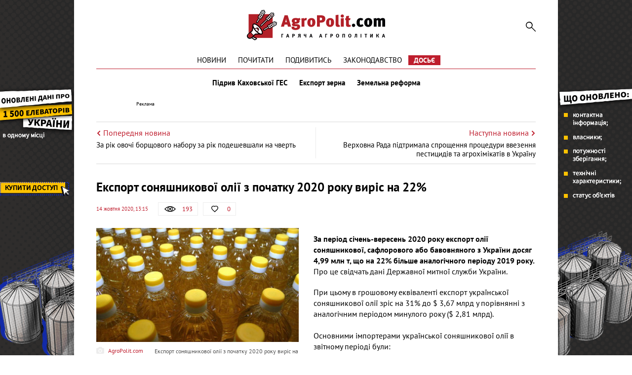

--- FILE ---
content_type: text/html; charset=UTF-8
request_url: https://agropolit.com/news/18274-eksport-sonyashnikovoyi-oliyi-z-pochatku-2020-roku-viris-na-22
body_size: 8906
content:
<!DOCTYPE html>
<html lang="uk">
    <head>
    <meta http-equiv="Content-Type" content="text/html; charset=utf-8"/>
    <meta http-equiv="x-ua-compatible" content="ie=edge">
    <link rel="apple-touch-icon" href="/assets/d98f04b8/images/apple_fav.png">
    <meta name="robots" content="max-image-preview:large">
    <meta name="viewport" content="width=device-width, initial-scale=1">
    <link rel="shortcut icon" href="/assets/d98f04b8/images/favicon.png" type="image/x-icon">
    <link rel="manifest" href="/manifest.json">
    <meta name="google-site-verification" content="AJfnu_ajD7Gy75Sq7M62vPXH37JnSxCkaPDP89afDcg" />
<script src="https://cdn.onesignal.com/sdks/OneSignalSDK.js" async></script>
  <script>
    var OneSignal = window.OneSignal || [];
    OneSignal.push(["init", {
      appId: "802af34f-2e42-4681-b9fc-9fb0705fc4f2",
      autoRegister: true,
      notifyButton: {
        enable: false
      }
    }]);
  </script>
<meta name="keywords" content="соняшникова олія, сша, експорт" />
<meta name="description" content="Експорт соняшникової олії з початку 2020 року виріс на 22% ." />
<meta name="article:published_time" content="2020-10-14T13:15:25+0300" />
<link rel="canonical" href="https://agropolit.com/news/18274-eksport-sonyashnikovoyi-oliyi-z-pochatku-2020-roku-viris-na-22" />
<link rel="amphtml" href="https://agropolit.com/news/18274-eksport-sonyashnikovoyi-oliyi-z-pochatku-2020-roku-viris-na-22?amp=1" />
<link rel="stylesheet" type="text/css" href="/assets/d98f04b8/css/social.css?20151210" />
<link rel="stylesheet" type="text/css" href="/assets/d98f04b8/css/fonts.css" />
<link rel="stylesheet" type="text/css" href="/assets/d98f04b8/css/fontawesome/fontawesome-free-5.12.1.all.min.css" />
<link rel="stylesheet" type="text/css" href="/assets/d98f04b8/css/normalize.css" />
<link rel="stylesheet" type="text/css" href="/assets/d98f04b8/css/jquery.fancybox.min.css" />
<link rel="stylesheet" type="text/css" href="/assets/d98f04b8/css/main.min.css?v=0.9.19-4-gf9226d7" />
<link rel="stylesheet" type="text/css" href="/assets/d98f04b8/css/styles.css?v=0.9.19-4-gf9226d7" />
<link rel="stylesheet" type="text/css" href="/assets/2497bd5e/assets/styles.css" />
<link rel="stylesheet" type="text/css" href="/assets/8aa8dfba/pager.css" />
<style type="text/css">
/*<![CDATA[*/
    .rcl-label:before {
      font-size: 10px;
      font-weight: 500;
      line-height: 14px;
      content: 'Реклама';
      width: max-content;
    }
/*]]>*/
</style>
<title>Експорт соняшникової олії з початку 2020 року виріс на 22%  — АГРОПОЛІТ</title>
<meta property="og:type" content="article" />
<meta property="og:url" content="https://agropolit.com/news/18274-eksport-sonyashnikovoyi-oliyi-z-pochatku-2020-roku-viris-na-22" />
<meta property="og:title" content="Експорт соняшникової олії з початку 2020 року виріс на 22% " />
<meta property="og:description" content="Експорт соняшникової олії з початку 2020 року виріс на 22% ." />
<meta property="og:image" content="https://agropolit.com/media/news/original/00/18/18274/ya-24833.jpg" />
<meta property="fb:pages" content="850850045029978" />
<meta name="twitter:site" content="@Agropolit_com">
<meta name="twitter:creator" content="@Agropolit_com"/>
<meta name="twitter:title" content="Експорт соняшникової олії з початку 2020 року виріс на 22% "/>
<meta name="twitter:description" content="Експорт соняшникової олії з початку 2020 року виріс на 22% ."/>
<meta name="twitter:card" content="summary"/>
<meta property="twitter:image:src" content="https://agropolit.com/media/news/original/00/18/18274/ya-24833.jpg" />
<meta name="twitter:domain" content="https://agropolit.com"/>
    <script src="/assets/5ba5f49d/modernizr-2.8.3.min.js"></script>
    
    <script src="/assets/5ba5f49d/jquery-2.2.0.js"></script>
    
            <script type="application/ld+json">
                {
                  "@context": "http://schema.org",
                  "@type": "NewsArticle",
                  "mainEntityOfPage":{
                    "@type":"WebPage",
                    "@id":"//agropolit.com/news/18274-eksport-sonyashnikovoyi-oliyi-z-pochatku-2020-roku-viris-na-22"
                  },
                  "headline": "Експорт соняшникової олії з початку 2020 року виріс на 22% ",
                  "description": "Експорт соняшникової олії з початку 2020 року виріс на 22% .",
                  "image": {
                    "@type": "ImageObject",
                    "url": "https://agropolit.com/media/news/600-400-m/00/18/18274/ya-24833.jpg",
                    "width": 600,
                    "height": 400
                  },
                  "datePublished": "Wed, 14 Oct 2020 13:15:25 +0300",
                  "author": {
                    "@type": "Organization",
                    "name": "Служба новин"
                  },
                  "publisher": {
                    "@type": "Organization",
                    "name": "agropolit.com",
                    "logo": {
                      "@type": "ImageObject",
                      "url": "https://agropolit.com/assets/d98f04b8/images/logo.png",
                      "width": 317,
                      "height": 38
                    }
                  }
                }
            </script>
        
<script type="text/javascript">
var csrfTokenName = "YII_CSRF_TOKEN";
var csrfTokenValue = "RUlLT3p4THp5WXloRkdENUVJSjNobHM1WUl1bXhLSm63sl8Gua9amxI5Sooq8snmN2wZMftQ9zHU-HqiYHLEoA==";
</script>
    <!--[if IE]>
    <script src="http://html5shiv.googlecode.com/svn/trunk/html5.js"></script>
    <![endif]-->
    <script async src="https://securepubads.g.doubleclick.net/tag/js/gpt.js"></script>
<script>
  window.googletag = window.googletag || {cmd: []}; </script>

<script>
  var gptAdSlots = [];

  googletag.cmd.push(function() { var mapping = googletag.sizeMapping().
addSize([1450, 768], [970, 90]).
  addSize([980, 600], [728, 90]).
  addSize([750, 600], [728, 90]).
  addSize([470, 559], [468, 60]).
  addSize([0, 0], [300, 250]).
  build();

    googletag.defineSlot('/21104329/AgroPolit-news_main', [[970, 90], [468, 60], [728, 90], [300, 250]], 'div-gpt-ad-1620891087014-0'). defineSizeMapping(mapping). addService(googletag.pubads());
    googletag.pubads().enableSingleRequest();
    googletag.enableServices();
  });
</script>
<!-- Google Tag Manager -->
<script>(function(w,d,s,l,i){w[l]=w[l]||[];w[l].push({'gtm.start':
new Date().getTime(),event:'gtm.js'});var f=d.getElementsByTagName(s)[0],
j=d.createElement(s),dl=l!='dataLayer'?'&l='+l:'';j.async=true;j.src=
'https://www.googletagmanager.com/gtm.js?id='+i+dl;f.parentNode.insertBefore(j,f);
})(window,document,'script','dataLayer','GTM-MBDVLKT');</script>
<!-- End Google Tag Manager -->
</head>

<body>
<!-- Google Tag Manager (noscript) -->
<noscript><iframe src="https://www.googletagmanager.com/ns.html?id=GTM-MBDVLKT"
height="0" width="0" style="display:none;visibility:hidden"></iframe></noscript>
<!-- End Google Tag Manager (noscript) -->

<div id="wrapper" itemscope itemtype="http://schema.org/WebPage">
    
        <div class="rcl-note" style="color:#FFF"></div>
    <div class="rcl-note rcl-note-right" style="color:#FFF"></div>
    <a target="_blank" href="https://elevatorist.com/54-pidpiska-na-kartu-elevatoriv-ukrayini?utm_source=agropolit&utm_medium=branding" class="branding"  onclick="CountClick(731);" data-bnid="731" >
        <img src="/media/banner/original/00/00/731/1200h1200-38775.png" alt=""></a>
            <script type="text/javascript">
        window.onload = function(){
        $(function () {
            ga('send', 'event', {
                eventCategory: 'Background',
                eventAction: 'Show-all-page',
                eventLabel: 'BN:731',
                transport: 'beacon'
            });
        });
        }
    </script>
    
    <div class="container container-outer">

                
        <header class="container header">
    <div class="header__logo">
        <a href="/"><img src="/assets/d98f04b8/images/agropolit.svg" alt="AgroPolit.com" width="400" height="88" style="width: 100%;height: auto;"></a>
    </div>

        
    <a href="#" class="header__menu__button"><i></i></a>

    <div class="header__toggle">
        <div class="header__search">
            <form id="mainsearch-form" action="/search" method="post">
<input type="hidden" value="RUlLT3p4THp5WXloRkdENUVJSjNobHM1WUl1bXhLSm63sl8Gua9amxI5Sooq8snmN2wZMftQ9zHU-HqiYHLEoA==" name="YII_CSRF_TOKEN" />                <input type="search" name="s" class="header__search__inputbox" placeholder="Пошук по сайту">
                <button type="submit" class="header__search__button"><i></i></button>
                <div class="header__search__layer"></div>
            </form>        </div>

        <nav class="header__menu_main">
            <div class="header__menu_main__block" id="yw3">
<span><a class="header__menu_main__link" href="https://agropolit.com/news">Новини</a></span>
<span><a class="header__menu_main__link" href="https://agropolit.com/pochytaty">Почитати</a></span>
<span><a class="header__menu_main__link" href="https://agropolit.com/podyvytys">Подивитись</a></span>
<span><a class="header__menu_main__link" href="https://agropolit.com/zakonodavstvo">Законодавство</a></span>
<span><a class="header__menu_main__link" href="https://agropolit.com/dosye">Досьє</a></span>
</div>        </nav>

        <div class="header__social">
            <a href="#" target="_blank" class="header__social__link header__social__link-fb"><i></i></a>
            <a href="#" target="_blank" class="header__social__link header__social__link-tw"><i></i></a>
            <a href="#" target="_blank" class="header__social__link header__social__link-rss"><i></i></a>
        </div>
    </div>

    <nav class="header__menu_hot"><a rel="tag" class="header__menu_hot__link" href="/spetstemy/ges">Підрив Каховської ГЕС</a><a rel="tag" class="header__menu_hot__link" href="/spetstemy/grain export">Експорт зерна</a><a rel="tag" class="header__menu_hot__link" href="/spetstemy/zemreforma">Земельна реформа</a></nav><!-- .header__menu_hot -->
            <div class="header__banner-wrap">
            <div class="header__banner">
                <div class="main_wide site_inside"><div class="rcl-inner rcl-label"></div><!-- place:38 --><!-- /21104329/AgroPolit-news_main -->
<div id='div-gpt-ad-1620891087014-0'>
  <script>
    googletag.cmd.push(function() { googletag.display('div-gpt-ad-1620891087014-0'); });
  </script>
</div>
</div>
            </div>
        </div>
    
</header>


<div class="container">
    <div class="sides_article">
                <a class="sides_article__item sides_article__item-prev" href="/news/18273-za-rik-ovochi-borschovogo-naboru-za-rik-podeshevshali-na-chvert">
            <div class="sides_article__nav">
                <img src="/assets/d98f04b8/images/icon-arrow-left.svg" alt="">
                <span>Попередня новина</span>
            </div>
            <div class="sides_article__title">За рік овочі борщового набору за рік подешевшали на чверть</div>
        </a>
                        <a class="sides_article__item sides_article__item-next" href="/news/17773-verhovna-rada-pidtrimala-sproschennya-protseduri-vvezennya-pestitsidiv-ta-agrohimikativ-v-ukrayinu">
            <div class="sides_article__nav">
                <span>Наступна новина</span>
                <img src="/assets/d98f04b8/images/icon-arrow-right.svg" alt="">
            </div>
            <div class="sides_article__title">Верховна Рада підтримала спрощення процедури ввезення пестицидів та агрохімікатів в Україну</div>
        </a>
            </div>
</div>

        <main class="container main" role="main">

            
            <section class="wrapper">
                <div class="page__header">
    <h1 class="pagetitle">Експорт соняшникової олії з початку 2020 року виріс на 22% </h1>
    <div class="page__header__top">
        <div class="page__header__date">
            14 жовтня 2020, 13:15        </div>
        <div class="social__panel">
    <div class="social__panel__block social__panel__block-view" title="Кількість переглядів" data-toggle="tooltip">
    <div class="social__panel__block__icon"><i></i></div><span>193</span>    </div>
<!--    likes-->
        <a href="#" class="social__panel__block social__panel__block-like like" id="yes" data-action="like" data-object_type="1" data-object_id="18274" data-toggle="tooltip" title="Подобається">
        <div class="social__panel__block__icon"><i></i></div>
        <span class="like_count">0</span>
    </a>
    <!--    comments-->
        </div>
    </div>
</div>
<div class="newsitem">
        <div class="newsitem__head">
        <div class="newsitem__head__image">
            <a href="/media/news/o-o-w/00/18/18274/ya-24833.jpg " class="picture" ><img title="Експорт соняшникової олії з початку 2020 року виріс на 22% " rel="gallery-01" class="picture img-responsive" src="/media/news/o-o-w/00/18/18274/ya-24833.jpg" alt="Експорт соняшникової олії з початку 2020 року виріс на 22% " /></a>        </div>
        <div class="newsitem__head__info">
            <div class="newsitem__head__author">
                <a rel="nofollow" class="picture" href="#">
                    <i></i>
                    <span>AgroPolit.com</span>
                </a>
            </div>
            <div class="newsitem__head__imgtitle"><span>Експорт соняшникової олії з початку 2020 року виріс на 22% </span></div>
        </div>
    </div>
    
    <div class="newsitem__content"><p><strong>За період січень-вересень 2020 року експорт олії соняшникової, сафлорового або бавовняного з України досяг 4,99 млн т, що на 22% більше аналогічного періоду 2019 року.</strong> Про це свідчать дані Державної митної служби України.</p>
<p>При цьому в грошовому еквіваленті експорт української соняшникової олії зріс на 31% до $ 3,67 млрд у порівнянні з аналогічним періодом минулого року ($ 2,81 млрд).<br />&nbsp;<br />Основними імпортерами української соняшникової олії в звітному періоді були:<br />&nbsp;</p>
<ul>
<li>Індія &ndash; 1,25 млн т на $ 921,2 млн (25,12%);</li>
<li>Китай &ndash; 769,9 тис. т на $ 566,3 млн (15,44%);</li>
<li>Нідерланди &ndash; 476,2 тис. т на $ 350,3 млн (9,55%);</li>
<li>інші &ndash; 2,49 млн т на $ 1,83 млрд (49,89%).</li>
</ul>
<p>При цьому у вересні 2020 р Індія імпортувала 83 тис. т української соняшникової олії, Китай &ndash; 101 тис. т і Нідерланди &ndash; 31,4 тис. т.</p>
<p>Нагадаємо, що <a href="https://agropolit.com/news/18075-ukrayina-moje-povnistyu-zadovolniti-popit-yes-v-produktsiyi-oliynih-kultur--ekspert" target="_blank" rel="noopener">за умови дотримання якості продукції за конкурентною ціною Україна має шанс вибороти місце ключового постачальника олійних культур та продуктів їхньої переробки до держав &ndash; членів Європейського Союзу.&nbsp;</a></p>
<p>&nbsp;</p></div>
    </div>
<div class="article-text-bottom">
    <p>Дізнавайтесь першими про всі найважливіші події в аграрній політиці з нашого <a rel="nofollow" href="https://www.facebook.com/AgroPolitCom">Facebook</a>, <a rel="nofollow" href="https://twitter.com/AgroPolit_com">Twitter</a>, <a  rel="nofollow" href="https://telegram.me/AgroPolitCom">Telegram</a> та підписуйтесь <a rel="nofollow" href="http://eepurl.com/c8ELwT">розсилку </a> . Обіцяємо надсилати тільки найцікавіші новини!</p>
</div>

<div class="share-bottom">
    <div class="b-share b-share_type_facebook" data-url="https://agropolit.com/news/18274-eksport-sonyashnikovoyi-oliyi-z-pochatku-2020-roku-viris-na-22" data-title="Експорт соняшникової олії з початку 2020 року виріс на 22% ">
        <a class="b-share__button" href="#fb" onclick="Share.fb(event,this,':url',':title')">
            <i class="fab fa-facebook-f"></i>
        </a>
    </div>
    <div class="b-share b-share_type_twitter" data-url="https://agropolit.com/news/18274-eksport-sonyashnikovoyi-oliyi-z-pochatku-2020-roku-viris-na-22" data-title="Експорт соняшникової олії з початку 2020 року виріс на 22% " data-img="https://agropolit.com/media/news/original/00/18/18274/ya-24833.jpg">
        <a class="b-share__button" href="#tw" onclick="Share.tw(event,this,':url')" >
            <i class="fab fa-twitter"></i>
        </a>
    </div>
    <div class="b-share b-share_type_telegramm" data-url="https://agropolit.com/news/18274-eksport-sonyashnikovoyi-oliyi-z-pochatku-2020-roku-viris-na-22" data-title="Експорт соняшникової олії з початку 2020 року виріс на 22% ">
        <a class="b-share__button" href="#">
            <i class="fab fa-telegram-plane"></i>
        </a>
    </div>
    <div class="b-share b-share_type_viber" data-url="https://agropolit.com/news/18274-eksport-sonyashnikovoyi-oliyi-z-pochatku-2020-roku-viris-na-22" data-title="Експорт соняшникової олії з початку 2020 року виріс на 22% ">
        <a class="b-share__button" href="#">
            <i class="fab fa-viber"></i>
        </a>
    </div>
    
</div>    <h2 class="sectiontitle">До теми</h2>

    <div class="blogs">
        <div id="yw0" class="list-view">
<div class="items">
<div class="clv2-append">

<div class="blogs__item short_content__item">
    <div class="short_content__item__top">
        <div class="short_content__item__image__container">
            <a href="/news/18978-ukrayina-posila-pershe-mistse-za-postavkami-ripakovoyi-sonyashnikovoyi-ta-soyevoyi-oliyi-do-yes" class="blogs__item__image short_content__item__image cover">
                <img title="Україна посіла перше місце за поставками ріпакової, соняшникової та соєвої олії до ЄС " src="/media/news/300-s-w/00/18/18978/oprilyudneno-spisok-golovnix-importeriv-sonyashnikovoyi-oliyi-z-ukrayini-9171-25630.jpg" alt="Україна посіла перше місце за поставками ріпакової, соняшникової та соєвої олії до ЄС " />            </a>
        </div>
        <div class="short_content__item__panel">
            <div class="short_content__item__panel__block short_content__item__panel__block-view" data-toggle="tooltip"
                 title="Кількість переглядів">
                <i></i><span>103</span>
            </div>
            <a href="#" class="short_content__item__panel__block short_content__item__panel__block-like liked"
               data-toggle="tooltip" title="Подобається">
                <i></i><span>0</span>
            </a>
            <a href="/news/18978-ukrayina-posila-pershe-mistse-za-postavkami-ripakovoyi-sonyashnikovoyi-ta-soyevoyi-oliyi-do-yes#disqus_thread"
               class="short_content__item__panel__block short_content__item__panel__block-comment" data-toggle="tooltip"
               title="Коментарі">
                <i></i><span>0</span>
            </a>
        </div>
    </div>
    <div class="short_content__item__bottom">
        <div class="short_content__item__date">14 грудня 2020</div>
        <a href="/news/18978-ukrayina-posila-pershe-mistse-za-postavkami-ripakovoyi-sonyashnikovoyi-ta-soyevoyi-oliyi-do-yes" class="blogs__item__title short_content__item__title"><span
                    class="short_content__item__title_text"
                    title="Україна посіла перше місце за поставками ріпакової, соняшникової та соєвої олії до ЄС ">Україна посіла перше місце за поставками ріпакової, соняшникової та соєвої олії до ЄС </span></a>
        <div class="blogs__item__desc short_content__item__desc">Україна за звітний період посіла перше місце серед постачальників цієї продукції до ЄС.&nbsp;Про це свідчать дані щотижневого звіту Єврокомісії....</div>
    </div>
</div>
<div class="blogs__item short_content__item">
    <div class="short_content__item__top">
        <div class="short_content__item__image__container">
            <a href="/news/18360-nazvano-top-10-naybilshih-importeriv-ukrayinskoyi-sonyashnikovoyi-oliyi" class="blogs__item__image short_content__item__image cover">
                <img title="Названо ТОП-10 найбільших імпортерів української соняшникової олії" src="/media/news/300-s-w/00/18/18360/Svizha-sonyashnikova-oliya-1410765218_64-24922.jpg" alt="Названо ТОП-10 найбільших імпортерів української соняшникової олії" />            </a>
        </div>
        <div class="short_content__item__panel">
            <div class="short_content__item__panel__block short_content__item__panel__block-view" data-toggle="tooltip"
                 title="Кількість переглядів">
                <i></i><span>504</span>
            </div>
            <a href="#" class="short_content__item__panel__block short_content__item__panel__block-like liked"
               data-toggle="tooltip" title="Подобається">
                <i></i><span>0</span>
            </a>
            <a href="/news/18360-nazvano-top-10-naybilshih-importeriv-ukrayinskoyi-sonyashnikovoyi-oliyi#disqus_thread"
               class="short_content__item__panel__block short_content__item__panel__block-comment" data-toggle="tooltip"
               title="Коментарі">
                <i></i><span>0</span>
            </a>
        </div>
    </div>
    <div class="short_content__item__bottom">
        <div class="short_content__item__date">21 жовтня 2020</div>
        <a href="/news/18360-nazvano-top-10-naybilshih-importeriv-ukrayinskoyi-sonyashnikovoyi-oliyi" class="blogs__item__title short_content__item__title"><span
                    class="short_content__item__title_text"
                    title="Названо ТОП-10 найбільших імпортерів української соняшникової олії">Названо ТОП-10 найбільших імпортерів української соняшникової олії</span></a>
        <div class="blogs__item__desc short_content__item__desc">У вересні 2020/21 МР найбільшим імпортерам української соняшникової нерафінованої олії став Китай, який закупив даної продукції на $76,3 млн (36,7%...</div>
    </div>
</div>
<div class="blogs__item short_content__item">
    <div class="short_content__item__top">
        <div class="short_content__item__image__container">
            <a href="/news/17973-ukrayina-zmenshila-eksport-sonyashnika-na-42" class="blogs__item__image short_content__item__image cover">
                <img title="Україна зменшила експорт соняшника на 42%" src="/media/news/300-s-w/00/17/17973/IMG_6496-24481.jpg" alt="Україна зменшила експорт соняшника на 42%" />            </a>
        </div>
        <div class="short_content__item__panel">
            <div class="short_content__item__panel__block short_content__item__panel__block-view" data-toggle="tooltip"
                 title="Кількість переглядів">
                <i></i><span>91</span>
            </div>
            <a href="#" class="short_content__item__panel__block short_content__item__panel__block-like liked"
               data-toggle="tooltip" title="Подобається">
                <i></i><span>0</span>
            </a>
            <a href="/news/17973-ukrayina-zmenshila-eksport-sonyashnika-na-42#disqus_thread"
               class="short_content__item__panel__block short_content__item__panel__block-comment" data-toggle="tooltip"
               title="Коментарі">
                <i></i><span>0</span>
            </a>
        </div>
    </div>
    <div class="short_content__item__bottom">
        <div class="short_content__item__date">21 вересня 2020</div>
        <a href="/news/17973-ukrayina-zmenshila-eksport-sonyashnika-na-42" class="blogs__item__title short_content__item__title"><span
                    class="short_content__item__title_text"
                    title="Україна зменшила експорт соняшника на 42%">Україна зменшила експорт соняшника на 42%</span></a>
        <div class="blogs__item__desc short_content__item__desc">За 8 місяців 2020 р. з України було експортовано 38,95 тис. т насіння соняшника на суму $16,69 млн, що на 41,6% нижче за показник аналогічного...</div>
    </div>
</div></div></div><div><div class="pager-more"><div class="block_more short_content__more" id="yw1"><a class="moreButton news_list__more more-pager-load-button" href="/news/18274-eksport-sonyashnikovoyi-oliyi-z-pochatku-2020-roku-viris-na-22?sef=18274-eksport-sonyashnikovoyi-oliyi-z-pochatku-2020-roku-viris-na-22&amp;page=2"><span>Більше</span></a></div></div></div><div class="keys" style="display:none" title="/news/18274-eksport-sonyashnikovoyi-oliyi-z-pochatku-2020-roku-viris-na-22"><span>2020-12-14 18:00:46</span><span>2020-10-21 12:00:02</span><span>2020-09-21 16:00:33</span><span>2020-09-11 08:11:47</span><span>2020-09-06 06:21:54</span></div>
</div>    </div>

<h2 class="sectiontitle">Вибір редакції</h2>

<div class="top-materials">
    <div id="yw2" class="list-view">
<div class="items">
<div class="clv2-append">

<div class="blogs__item short_content__item">
    <div class="short_content__item__top">
        <div class="short_content__item__image__container">
            <a href="/blog/552-efektivnist-torgiv-zemelnogo-banku--80-scho-stoyit-za-tsiframi-ta-chomu-deyaki-zemli-ne-privablyuyut-agrariyiv" class="blogs__item__image short_content__item__image cover" >
                <img title="Ярослав Ярославський, генеральний директор ТОВ «Державний земельний банк»
" src="/media/blog/300-s-w/00/00/552/yaroslav-yaroslavskuy-38996.jpg" alt="Ярослав Ярославський, генеральний директор ТОВ «Державний земельний банк»
" />            </a>
        </div>
        <div class="short_content__item__panel">
            <div class="short_content__item__panel__block short_content__item__panel__block-view" data-toggle="tooltip"
                 title="Кількість переглядів">
                <i></i><span>216 </span>
            </div>
            <a href="#" class="short_content__item__panel__block short_content__item__panel__block-like liked"
               data-toggle="tooltip" title="Подобається">
                <i></i><span>5</span>
            </a>
            <a href="/blog/552-efektivnist-torgiv-zemelnogo-banku--80-scho-stoyit-za-tsiframi-ta-chomu-deyaki-zemli-ne-privablyuyut-agrariyiv#disqus_thread"
               class="short_content__item__panel__block short_content__item__panel__block-comment" data-toggle="tooltip"
               title="Коментарі">
                <i></i><span>0</span>
            </a>
        </div>
    </div>
    <div class="short_content__item__bottom">
        <div class="short_content__item__date"> 6 січня 2026</div>
        <a href="/blog/552-efektivnist-torgiv-zemelnogo-banku--80-scho-stoyit-za-tsiframi-ta-chomu-deyaki-zemli-ne-privablyuyut-agrariyiv" class="blogs__item__title short_content__item__title"><span
                    class="short_content__item__title_text"
                    title=" . $material->ownerName . ">Ефективність торгів Земельного банку — 80%: що стоїть за цифрами та чому деякі землі не приваблюють аграріїв </span></a>
        <div class="blogs__item__desc short_content__item__desc">Перший пул державних сільськогосподарських&nbsp; земель, переданий &laquo;Державному земельному банку&raquo;, складає понад 90,9 тис. га, із яких...</div>
    </div>
</div>



<div class="blogs__item short_content__item">
    <div class="short_content__item__top">
        <div class="short_content__item__image__container">
            <a href="/spetsproekty/1060-osnovni-podatkovi-ta-zakonodavchi-zmini-chogo-chekati-agrariyam-u-2026-rotsi" class="blogs__item__image short_content__item__image cover" >
                <img title="2026 рік підготував агросектору багато цікавих змін " src="/media/materials/300-s-w/00/01/1060/31_12_3-38994.png" alt="2026 рік підготував агросектору багато цікавих змін " />            </a>
        </div>
        <div class="short_content__item__panel">
            <div class="short_content__item__panel__block short_content__item__panel__block-view" data-toggle="tooltip"
                 title="Кількість переглядів">
                <i></i><span>511 </span>
            </div>
            <a href="#" class="short_content__item__panel__block short_content__item__panel__block-like liked"
               data-toggle="tooltip" title="Подобається">
                <i></i><span>2</span>
            </a>
            <a href="/spetsproekty/1060-osnovni-podatkovi-ta-zakonodavchi-zmini-chogo-chekati-agrariyam-u-2026-rotsi#disqus_thread"
               class="short_content__item__panel__block short_content__item__panel__block-comment" data-toggle="tooltip"
               title="Коментарі">
                <i></i><span>0</span>
            </a>
        </div>
    </div>
    <div class="short_content__item__bottom">
        <div class="short_content__item__date"> 1 січня 2026</div>
        <a href="/spetsproekty/1060-osnovni-podatkovi-ta-zakonodavchi-zmini-chogo-chekati-agrariyam-u-2026-rotsi" class="blogs__item__title short_content__item__title"><span
                    class="short_content__item__title_text"
                    title=" . $material->ownerName . ">Основні податкові та законодавчі зміни: чого чекати аграріям у 2026 році? </span></a>
        <div class="blogs__item__desc short_content__item__desc">Зниження ставки соєво-ріпакового мита, зміни у вартості пального через збільшення ставки акцизу, біоетанол у бензинах та штрафи за невиконання для...</div>
    </div>
</div>



<div class="blogs__item short_content__item">
    <div class="short_content__item__top">
        <div class="short_content__item__image__container">
            <a href="/spetsproekty/1061-tsina-zemli-ta-orenda-zemli-chogo-chekati-agrariyam-ta-vlasnikam-payiv-u-2026-rotsi" class="blogs__item__image short_content__item__image cover" >
                <img title="Середня ціна землі на кінець року виросла на 15% до $2600 за один га" src="/media/materials/300-s-w/00/01/1061/31_12-1-38998.png" alt="Середня ціна землі на кінець року виросла на 15% до $2600 за один га" />            </a>
        </div>
        <div class="short_content__item__panel">
            <div class="short_content__item__panel__block short_content__item__panel__block-view" data-toggle="tooltip"
                 title="Кількість переглядів">
                <i></i><span>655 </span>
            </div>
            <a href="#" class="short_content__item__panel__block short_content__item__panel__block-like liked"
               data-toggle="tooltip" title="Подобається">
                <i></i><span>3</span>
            </a>
            <a href="/spetsproekty/1061-tsina-zemli-ta-orenda-zemli-chogo-chekati-agrariyam-ta-vlasnikam-payiv-u-2026-rotsi#disqus_thread"
               class="short_content__item__panel__block short_content__item__panel__block-comment" data-toggle="tooltip"
               title="Коментарі">
                <i></i><span>0</span>
            </a>
        </div>
    </div>
    <div class="short_content__item__bottom">
        <div class="short_content__item__date"> 7 січня 2026</div>
        <a href="/spetsproekty/1061-tsina-zemli-ta-orenda-zemli-chogo-chekati-agrariyam-ta-vlasnikam-payiv-u-2026-rotsi" class="blogs__item__title short_content__item__title"><span
                    class="short_content__item__title_text"
                    title=" . $material->ownerName . ">Ціна землі та оренда землі: чого чекати аграріям та власникам паїв у 2026 році? </span></a>
        <div class="blogs__item__desc short_content__item__desc">Ринок землі та оренда сільськогосподарських земель &ndash; яких цін та тенденцій варто очікувати у 2026 році? AgroPolit.com зібрав найповнішу...</div>
    </div>
</div>


</div></div><div class="keys" style="display:none" title="/news/18274-eksport-sonyashnikovoyi-oliyi-z-pochatku-2020-roku-viris-na-22"><span>381</span><span>380</span><span>379</span></div>
</div></div>                            </section>
        </main>

        <footer class="footer wrapper">

                    <nav class="footer__menu_main">
                        <div class="footer__menu_main__block" id="yw4">
<span><a class="header__menu_main__link" href="https://agropolit.com/news">Новини</a></span>
<span><a class="header__menu_main__link" href="https://agropolit.com/pochytaty">Почитати</a></span>
<span><a class="header__menu_main__link" href="https://agropolit.com/podyvytys">Подивитись</a></span>
<span><a class="header__menu_main__link" href="https://agropolit.com/zakonodavstvo">Законодавство</a></span>
<span><a class="header__menu_main__link" href="https://agropolit.com/dosye">Досьє</a></span>
</div>                    </nav>
                        <div class="container">

                <div class="footer__menu">
                    <div class="footer__menu__block" id="yw5">
<span><a class="footer__menu__link" href="https://agropolit.com/pro-agropolitcom">Про AgroPolit.com</a></span>
<span><a rel="nofollow" class="footer__menu__link" href="https://agropolit.com/contacts">Контакти</a></span>
</div><div class="footer__menu__block" id="yw6">
<span><a rel="nofollow" class="footer__menu__link" href="http://latiproduction.com/">LATIPRODUCTION</a></span>
<span><a rel="nofollow" class="footer__menu__link" href="https://latifundimag.com/">LATIFUNDIMAG</a></span>
</div>                </div>
                <div class="footer__social">
                    <p>Ми в мережі</p>
                    <div class="footer__social__list">
                        <a rel="nofollow" href="https://www.facebook.com/AgroPolitCom" target="_blank" class="footer__social__link footer__social__link-facebook"><i class="fab fa-facebook-f"></i></a>
<a rel="nofollow" href="https://telegram.me/AgroPolitCom" target="_blank" class="footer__social__link footer__social__link-telegramm"><i class="fab fa-telegram-plane"></i></a>
<a rel="nofollow" href="https://twitter.com/AgroPolit_com" target="_blank" class="footer__social__link footer__social__link-twitter"><i class="fab fa-twitter"></i></a>
<a rel="nofollow" href="https://www.youtube.com/channel/UCFjnGPYTdkrYZn4toTHyuaw/featured" target="_blank" class="footer__social__link footer__social__link-youtube"><i class="fab fa-youtube"></i></a>
                    </div>
                </div>
                            </div>
            <hr>
            <div class="footer__other">
                
                <div class="footer__copyright">© AgroPolit.com, 2016-2023</div>
            </div>
        </footer>
    </div><!-- .container container-outer -->

    <a href="#" class="slide_up"><i></i></a>
</div><!-- #wrapper -->

<script type="text/javascript" src="/assets/d98f04b8/js/share.js?20160512"></script>
<script type="text/javascript" src="/assets/d98f04b8/js/jquery-migrate-1.4.1.min.js?v=0.9.19-4-gf9226d7"></script>
<script type="text/javascript" src="/assets/d727181d/jquery.ba-bbq.min.js"></script>
<script type="text/javascript" src="/assets/d98f04b8/js/vendor/jquery.reject.js"></script>
<script type="text/javascript" src="/assets/d98f04b8/js/vendor/jquery.fancybox.min.js"></script>
<script type="text/javascript" src="/assets/d98f04b8/js/vendor/owl.carousel.js"></script>
<script type="text/javascript" src="/assets/d98f04b8/js/main.js?v=0.9.19-4-gf9226d7"></script>
<script type="text/javascript" src="/assets/d98f04b8/js/front.js?v=0.9.19-4-gf9226d7"></script>
<script type="text/javascript" src="/assets/2497bd5e/assets/jquery.yiilistview.js"></script>
<script type="text/javascript">
/*<![CDATA[*/
themeUrl = '/assets/d98f04b8/';
jQuery(function($) {

            $(document).ready(function(){
                var data = {
                    url:"/news/18274-eksport-sonyashnikovoyi-oliyi-z-pochatku-2020-roku-viris-na-22",
                    type:"1",
                    id:"18274"
                };
                if (csrfTokenName) data[csrfTokenName] = csrfTokenValue;
                $.post("/site/viewCounter",data,function(data){
                    //console.log(data);
                    
                },"json");
                return false;
            })
                
jQuery('#yw0').yiiListView({'ajaxUpdate':['1','yw0'],'ajaxVar':'ajax','pagerClass':'pager\x2Dmore','loadingClass':'list\x2Dview\x2Dloading','sorterClass':'sorter','enableHistory':false,'loadWidgetByAjax':false,'afterAjaxUpdate':updateBG});
jQuery('#yw2').yiiListView({'ajaxUpdate':['1','yw2'],'ajaxVar':'ajax','pagerClass':'pager\x2Dmore','loadingClass':'list\x2Dview\x2Dloading','sorterClass':'sorter','enableHistory':false,'loadWidgetByAjax':false,'afterAjaxUpdate':updateBG});
});
/*]]>*/
</script>
</body>
</html>


--- FILE ---
content_type: text/html; charset=utf-8
request_url: https://www.google.com/recaptcha/api2/aframe
body_size: 267
content:
<!DOCTYPE HTML><html><head><meta http-equiv="content-type" content="text/html; charset=UTF-8"></head><body><script nonce="2mK3kcYbN4iSzdEXECrG1g">/** Anti-fraud and anti-abuse applications only. See google.com/recaptcha */ try{var clients={'sodar':'https://pagead2.googlesyndication.com/pagead/sodar?'};window.addEventListener("message",function(a){try{if(a.source===window.parent){var b=JSON.parse(a.data);var c=clients[b['id']];if(c){var d=document.createElement('img');d.src=c+b['params']+'&rc='+(localStorage.getItem("rc::a")?sessionStorage.getItem("rc::b"):"");window.document.body.appendChild(d);sessionStorage.setItem("rc::e",parseInt(sessionStorage.getItem("rc::e")||0)+1);localStorage.setItem("rc::h",'1768647997673');}}}catch(b){}});window.parent.postMessage("_grecaptcha_ready", "*");}catch(b){}</script></body></html>

--- FILE ---
content_type: text/css
request_url: https://agropolit.com/assets/d98f04b8/css/social.css?20151210
body_size: 493
content:
/* 
    Created on : 10.12.2015, 13:55:07
    Author     : joker
*/

@import url("pe-icon-social.css");
.b-share {
    display: inline-block;
    font-family: Arial;
    margin-bottom: 10px;
    margin-right: 15px;
    vertical-align: top;
}
.share-bottom{
    border-top: 1px dashed #9c9b9b;
    text-align: center;
    margin-bottom: 10px;
    padding-top: 10px;
    clear: both;
}
.b-share .b-share__button i {
    font-size: 14px;
    margin-right: 0;
}
.b-share_type_facebook .b-share__button {
    background: #395799 none repeat scroll 0 0;
}
.b-share_type_twitter .b-share__button {
    background: #21a8ef none repeat scroll 0 0;
}
.b-share_type_vkontakte .b-share__button {
    background: #4e75a0 none repeat scroll 0 0;
}

.b-share_type_googleplus .b-share__button {
    background: #d34231 none repeat scroll 0 0;
}
.b-share .b-share__button {
    color: #f5f6f9;
    cursor: pointer;
    display: inline-block;
    font-size: 14px;
    height: 32px;
    width: 60px;
    line-height: 32px;
    padding: 0 16px 0 14px;
    position: relative;
    transition: all 0.2s ease 0s;
    vertical-align: top;
    text-decoration: none;
}

--- FILE ---
content_type: image/svg+xml
request_url: https://agropolit.com/assets/d98f04b8/img/icon-like.svg
body_size: 512
content:
<?xml version="1.0" encoding="utf-8"?>
<!-- Generator: Adobe Illustrator 19.0.1, SVG Export Plug-In . SVG Version: 6.00 Build 0)  -->
<svg version="1.1" id="Слой_1" xmlns="http://www.w3.org/2000/svg" xmlns:xlink="http://www.w3.org/1999/xlink" x="0px" y="0px"
	 viewBox="0 0 14 13.6" style="enable-background:new 0 0 14 13.6;" xml:space="preserve">
<g>
	<g id="favorite">
		<path d="M9.5,1.3c1.8,0,3.1,1.4,3.1,3.1c0,2.2-1.9,3.9-4.9,6.5L7,11.8L6.2,11C3.3,8.4,1.3,6.6,1.3,4.5c0-1.8,1.4-3.1,3.1-3.1
			c1,0,1.9,0.5,2.5,1.2C7.6,1.8,8.6,1.3,9.5,1.3 M9.5,0C8.6,0,7.8,0.3,7,0.8C6.2,0.3,5.4,0,4.5,0C2,0,0,2,0,4.5
			c0,2.8,2.3,4.9,5.3,7.5l0.8,0.8L7,13.6l0.9-0.9l0.8-0.8c3-2.6,5.3-4.7,5.3-7.5C14,2,12,0,9.5,0L9.5,0z"/>
	</g>
</g>
</svg>
